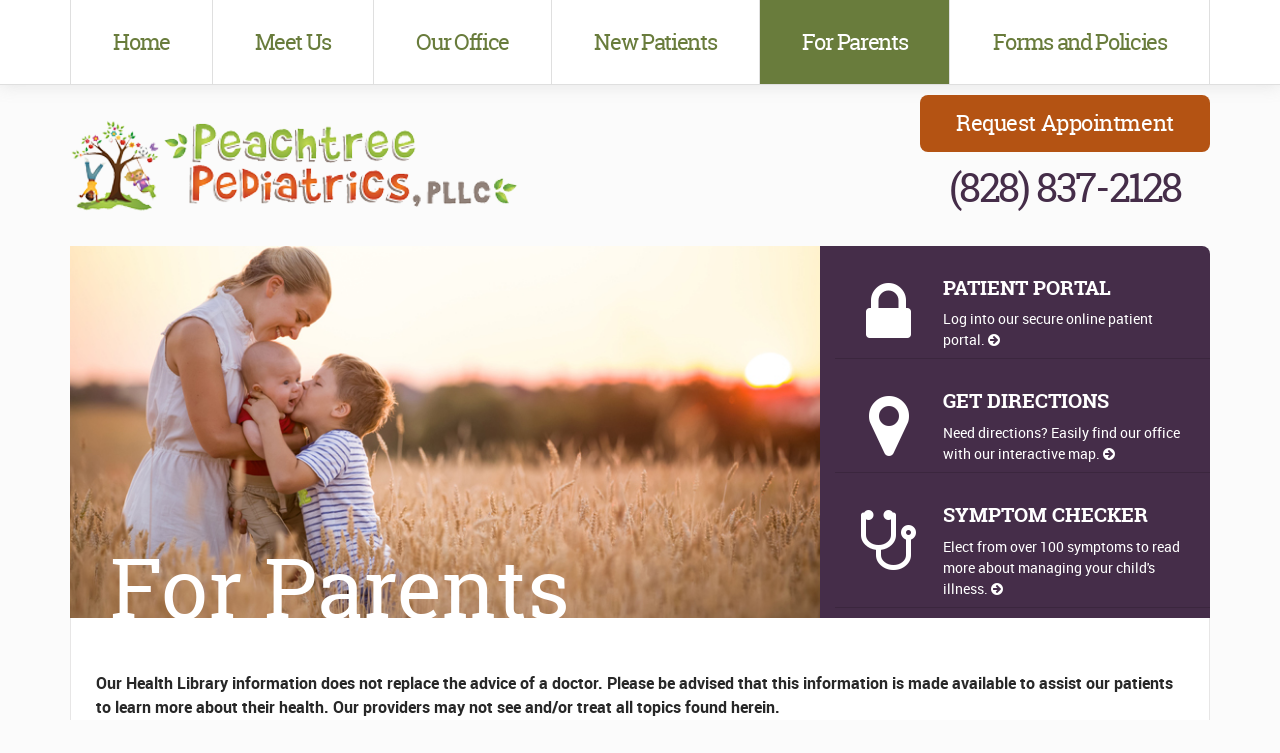

--- FILE ---
content_type: text/html; charset=UTF-8
request_url: https://peachtreepeds.com/for-parents/parenting-help/healthwise/?DOCHWID=sid41443
body_size: 12621
content:
<!DOCTYPE html><html lang="en-US" itemscope itemtype="http://schema.org/WebPage"><head><meta charset="UTF-8"><meta http-equiv="X-UA-Compatible" content="IE=edge"><meta name="viewport" content="width=device-width, initial-scale=1"><link rel="preload" href="https://peachtreepeds.com/wp-content/plugins/mypractis/modules/practis-wysiwyg-icons/third-party/font-awesome/fonts/fontawesome-webfont.woff2?v=4.7.0" as="font" type="font/woff2" crossorigin><meta name='robots' content='index, follow, max-image-preview:large, max-snippet:-1, max-video-preview:-1' /><title>Acetaminophen Peachtree Pediatrics</title><meta property="og:locale" content="en_US" /><meta property="article:modified_time" content="2022-07-12T14:56:54+00:00" /><link rel='preconnect' href='//i0.wp.com' /><link rel='preconnect' href='//c0.wp.com' /><link href='https://fonts.gstatic.com' crossorigin='anonymous' rel='preconnect' /><link rel="alternate" type="application/rss+xml" title="Peachtree Pediatrics &raquo; Feed" href="https://peachtreepeds.com/feed/" /><link rel="alternate" type="application/rss+xml" title="Peachtree Pediatrics &raquo; Comments Feed" href="https://peachtreepeds.com/comments/feed/" /><link rel="alternate" title="oEmbed (JSON)" type="application/json+oembed" href="https://peachtreepeds.com/wp-json/oembed/1.0/embed?url=https%3A%2F%2Fpeachtreepeds.com%2Ffor-parents%2Fparenting-help%2Fhealthwise%2F" /><link rel="alternate" title="oEmbed (XML)" type="text/xml+oembed" href="https://peachtreepeds.com/wp-json/oembed/1.0/embed?url=https%3A%2F%2Fpeachtreepeds.com%2Ffor-parents%2Fparenting-help%2Fhealthwise%2F&#038;format=xml" /><style id='wp-img-auto-sizes-contain-inline-css' type='text/css'>img:is([sizes=auto i],[sizes^="auto," i]){contain-intrinsic-size:3000px 1500px}
/*# sourceURL=wp-img-auto-sizes-contain-inline-css */</style><style id='classic-theme-styles-inline-css' type='text/css'>/*! This file is auto-generated */
.wp-block-button__link{color:#fff;background-color:#32373c;border-radius:9999px;box-shadow:none;text-decoration:none;padding:calc(.667em + 2px) calc(1.333em + 2px);font-size:1.125em}.wp-block-file__button{background:#32373c;color:#fff;text-decoration:none}
/*# sourceURL=/wp-includes/css/classic-themes.min.css */</style><link rel='stylesheet' id='healthwise-styles-css' href='https://peachtreepeds.com/wp-content/cache/autoptimize/css/autoptimize_single_84e4477d32dfc5b6bdddf732249a8bce.css' type='text/css' media='all' /><link rel='stylesheet' id='mypractis-popup-css' href='https://peachtreepeds.com/wp-content/cache/autoptimize/css/autoptimize_single_4272f4f016405eab091b0b7a96715832.css' type='text/css' media='all' /><link rel='stylesheet' id='practis-customer-reviews-css' href='https://peachtreepeds.com/wp-content/cache/autoptimize/css/autoptimize_single_0f7d225b0a02192f1eeb6ea4a028bdef.css' type='text/css' media='all' /><link rel='stylesheet' id='practis-popups-styles-css' href='https://peachtreepeds.com/wp-content/cache/autoptimize/css/autoptimize_single_af9c7a15ed7204fbb889e056764bc429.css' type='text/css' media='all' /><link rel='stylesheet' id='practis-responsive-grid-bootstrap-grid-css' href='https://peachtreepeds.com/wp-content/cache/autoptimize/css/autoptimize_single_54db845a8c1c9c5a52029d24e0141f76.css' type='text/css' media='all' /><link rel='stylesheet' id='practis-wysiwyg-icons-frontend-icon-style-css' href='https://peachtreepeds.com/wp-content/plugins/mypractis/modules/practis-wysiwyg-icons/css/frontend-icon-style.min.css' type='text/css' media='all' /><link rel='stylesheet' id='practis-wysiwyg-icons-frontend-animation-style-css' href='https://peachtreepeds.com/wp-content/plugins/mypractis/modules/practis-wysiwyg-icons/third-party/animate.min.css' type='text/css' media='all' /><link rel='stylesheet' id='practis-wysiwyg-icons-font-awesome-style-css' href='https://peachtreepeds.com/wp-content/plugins/mypractis/modules/practis-wysiwyg-icons/third-party/font-awesome/css/font-awesome-styles.min.css' type='text/css' media='all' /><link rel='stylesheet' id='raphael-style-css' href='https://peachtreepeds.com/wp-content/themes/raphael/css/main.min.css' type='text/css' media='all' /> <script type="text/javascript" src="https://peachtreepeds.com/wp-includes/js/jquery/jquery.min.js" id="jquery-core-js"></script> <script defer type="text/javascript" src="https://peachtreepeds.com/wp-includes/js/jquery/jquery-migrate.min.js" id="jquery-migrate-js"></script> <script defer type="text/javascript" src="https://peachtreepeds.com/wp-content/cache/autoptimize/js/autoptimize_single_a9b8772172f95ce2efaf68dfd58e4152.js" id="mypractis-public-js"></script> <script defer type="text/javascript" src="https://peachtreepeds.com/wp-content/cache/autoptimize/js/autoptimize_single_fb0c7bc7a6d9f663a06090c047a9fb61.js" id="mypractis-popup-js"></script> <script defer type="text/javascript" src="https://peachtreepeds.com/wp-content/cache/autoptimize/js/autoptimize_single_36a0c64573c39884cdd5b91f8dc1cdf0.js" id="practis-customer-reviews-js"></script> <link rel="https://api.w.org/" href="https://peachtreepeds.com/wp-json/" /><link rel="alternate" title="JSON" type="application/json" href="https://peachtreepeds.com/wp-json/wp/v2/pages/92" /><link rel="EditURI" type="application/rsd+xml" title="RSD" href="https://peachtreepeds.com/xmlrpc.php?rsd" /><meta name="generator" content="WordPress 6.9" /><link rel='shortlink' href='https://peachtreepeds.com/?p=92' /><link rel="canonical" href="https://peachtreepeds.com/for-parents/parenting-help/healthwise?DOCHWID=sid41443" /><script defer src="[data-uri]"></script><link rel="stylesheet" type="text/css" href="https://ixbapi.healthwise.net/resource/14.7/alpine.api/inc/style/main.css"/><!--[if lte IE 7]><link rel="stylesheet" type="text/css" href="https://ixbapi.healthwise.net/resource/14.7/alpine.api/inc/style/main_ie8.css"/><![endif]--><link rel="stylesheet" type="text/css" href="https://ixbapi.healthwise.net/resource/14.7/alpine.api/inc/style/print.css" media="print"/><link rel="stylesheet" type="text/css" href="https://peachtreepeds.com/wp-content/cache/autoptimize/css/autoptimize_single_a6b66f40cc54a214695e4ae14cdb74d0.css"/><!--[if lte IE 7]><link rel="stylesheet" type="text/css" href="https://peachtreepeds.com/wp-content/plugins/healthwise/inc/custom/custom_ie.css"/><![endif]--><link rel="stylesheet" type="text/css" href="https://peachtreepeds.com/wp-content/cache/autoptimize/css/autoptimize_single_dd7bd2c943f48657fa415a6e5ab1023a.css" media="print"/><script defer src="[data-uri]"></script><script defer id="HwInitialize" src="[data-uri]"></script><script defer src="[data-uri]"></script><script defer type="text/javascript" src="https://ixbapi.healthwise.net/resource/14.7/inc/control/healthwise.js"> </script><script defer type="text/javascript" src="https://peachtreepeds.com/wp-content/cache/autoptimize/js/autoptimize_single_6cf58d13dde1e971901ae51fae34685c.js"> </script> <style id='pcr-styles'>.pcr-rating-stars label svg .pcr-star-icon { fill: #6c757d; } .pcr-rating-stars label:hover svg .pcr-star-icon, .pcr-rating-stars label:hover ~ label svg .pcr-star-icon, .pcr-rating-stars input[type=radio]:checked ~ label svg .pcr-star-icon { fill: #ffc107; } .pcr-review-item-stars svg .pcr-star-1, .pcr-review-item-stars svg .pcr-star-2, .pcr-review-item-stars svg .pcr-star-3, .pcr-review-item-stars svg .pcr-star-4, .pcr-review-item-stars svg .pcr-star-5 { fill: #6c757d; } .pcr-review-item-stars.pcr-star-count-1 svg .pcr-star-1, .pcr-review-item-stars.pcr-star-count-2 svg .pcr-star-1, .pcr-review-item-stars.pcr-star-count-2 svg .pcr-star-2, .pcr-review-item-stars.pcr-star-count-3 svg .pcr-star-1, .pcr-review-item-stars.pcr-star-count-3 svg .pcr-star-2, .pcr-review-item-stars.pcr-star-count-3 svg .pcr-star-3, .pcr-review-item-stars.pcr-star-count-4 svg .pcr-star-1, .pcr-review-item-stars.pcr-star-count-4 svg .pcr-star-2, .pcr-review-item-stars.pcr-star-count-4 svg .pcr-star-3, .pcr-review-item-stars.pcr-star-count-4 svg .pcr-star-4, .pcr-review-item-stars.pcr-star-count-5 svg .pcr-star-1, .pcr-review-item-stars.pcr-star-count-5 svg .pcr-star-2, .pcr-review-item-stars.pcr-star-count-5 svg .pcr-star-3, .pcr-review-item-stars.pcr-star-count-5 svg .pcr-star-4, .pcr-review-item-stars.pcr-star-count-5 svg .pcr-star-5 { fill: #ffc107; } svg .pcr-average-star-1, svg .pcr-average-star-2, svg .pcr-average-star-3, svg .pcr-average-star-4, svg .pcr-average-star-5 { fill: #6c757d; } .pcr-average-stars.pcr-average-star-count-1 svg .pcr-average-star-1, .pcr-average-stars.pcr-average-star-count-2 svg .pcr-average-star-1, .pcr-average-stars.pcr-average-star-count-2 svg .pcr-average-star-2, .pcr-average-stars.pcr-average-star-count-3 svg .pcr-average-star-1, .pcr-average-stars.pcr-average-star-count-3 svg .pcr-average-star-2, .pcr-average-stars.pcr-average-star-count-3 svg .pcr-average-star-3, .pcr-average-stars.pcr-average-star-count-4 svg .pcr-average-star-1, .pcr-average-stars.pcr-average-star-count-4 svg .pcr-average-star-2, .pcr-average-stars.pcr-average-star-count-4 svg .pcr-average-star-3, .pcr-average-stars.pcr-average-star-count-4 svg .pcr-average-star-4, .pcr-average-stars.pcr-average-star-count-5 svg .pcr-average-star-1, .pcr-average-stars.pcr-average-star-count-5 svg .pcr-average-star-2, .pcr-average-stars.pcr-average-star-count-5 svg .pcr-average-star-3, .pcr-average-stars.pcr-average-star-count-5 svg .pcr-average-star-4, .pcr-average-stars.pcr-average-star-count-5 svg .pcr-average-star-5 { fill: #ffc107; }</style><style id='pcr-slider-styles'>.pcr-review-slider-wrapper { background: none; color: inherit; } .pcr-play-slider-control svg, .pcr-pause-slider-control svg, .pcr-previous-slide-control svg, .pcr-next-slide-control svg { fill: #777; } .pcr-play-slider-control:hover svg, .pcr-pause-slider-control:hover svg, .pcr-previous-slide-control:hover svg, .pcr-next-slide-control:hover svg { fill: #555; } .pcr-play-slider-control.pcr-selected-state svg, .pcr-pause-slider-control.pcr-selected-state svg { fill: #333; } .pcr-pager-item { background: #777; } .pcr-pager-item:hover { background: #555; } .pcr-pager-item.pcr-selected-pager { background: #333; } .pcr-review-slide-container.pcr-review-slide-align-left { text-align: left; } .pcr-review-slide-container.pcr-review-slide-align-center { text-align: center; } .pcr-review-slide-container.pcr-review-slide-align-right { text-align: right; } .pcr-review-slide { font-size: 16px; }</style><style>/* Star Rating Styles */
		:root{
			--pcr-star-rating-size: 2.5rem;
			--pcr-unchecked-image: url("data:image/svg+xml;charset=UTF-8,%3csvg xmlns='http://www.w3.org/2000/svg' width='50' height='50' viewBox='0 0 55 55'%3e%3cpath fill='%236c757d' stroke='%23666' stroke-width='2' d='m25,1 6,17h18l-14,11 5,17-15-10-15,10 5-17-14-11h18z'/%3e%3c/svg%3e");
			--pcr-checked-image: url("data:image/svg+xml;charset=UTF-8,%3csvg xmlns='http://www.w3.org/2000/svg' width='50' height='50' viewBox='0 0 55 55'%3e%3cpath fill='%23ffc107' stroke='%23666' stroke-width='2' d='m25,1 6,17h18l-14,11 5,17-15-10-15,10 5-17-14-11h18z'/%3e%3c/svg%3e");
			--pcr-hovered-image: url("data:image/svg+xml;charset=UTF-8,%3csvg xmlns='http://www.w3.org/2000/svg' width='50' height='50' viewBox='0 0 55 55'%3e%3cpath fill='%23ffc107' stroke='%23666' stroke-width='2' d='m25,1 6,17h18l-14,11 5,17-15-10-15,10 5-17-14-11h18z'/%3e%3c/svg%3e");
			--pcr-max-stars: 5;
		}</style><link rel="icon" href="https://i0.wp.com/peachtreepeds.com/wp-content/uploads/2017/08/cropped-favicon.png?fit=32%2C32&#038;ssl=1" sizes="32x32" /><link rel="icon" href="https://i0.wp.com/peachtreepeds.com/wp-content/uploads/2017/08/cropped-favicon.png?fit=192%2C192&#038;ssl=1" sizes="192x192" /><link rel="apple-touch-icon" href="https://i0.wp.com/peachtreepeds.com/wp-content/uploads/2017/08/cropped-favicon.png?fit=180%2C180&#038;ssl=1" /><meta name="msapplication-TileImage" content="https://i0.wp.com/peachtreepeds.com/wp-content/uploads/2017/08/cropped-favicon.png?fit=270%2C270&#038;ssl=1" /><style type="text/css" title="dynamic-css" class="options-output">body{background-color:#fbfbfb;}#content{background-color:#ffffff;}#content{border-color:#e7e6e6;}body, #content_sub ul li a{color:#282828;}a, a:hover, a:focus, #content_sub ul li a:before{color:#697c3c;}h1, h3, h5{color:#b45313;}h2, h4, h6, #content_sub .title{color:#697c3c;}hr{border-color:#e7e6e6;}.well{border-color:transparent;}.well{background-color:#eeeeee;}.well{color:#282828;}.well a, .well a:hover, .well a:focus{color:#b45313;}.well h1, .well h2, .well h3, .well h4, .well h5, .well h6{color:#b45313;}.well hr{border-color:#e7e6e6;}input[type="text"], input[type="password"], input[type="email"], input[type="search"], input[type="tel"], textarea, select{color:#777777;}input[type="text"], input[type="password"], input[type="email"], input[type="search"], input[type="tel"], textarea, select{background-color:#ffffff;}input[type="text"], input[type="password"], input[type="email"], input[type="search"], input[type="tel"], textarea, select{border-color:#cccccc;}input[type="text"]:focus, input[type="password"]:focus, input[type="email"]:focus, input[type="search"]:focus, input[type="tel"]:focus, textarea:focus{color:#444444;}input[type="text"]:focus, input[type="password"]:focus, input[type="email"]:focus, input[type="search"]:focus, input[type="tel"]:focus, textarea:focus{background-color:#ffffff;}input[type="text"]:focus, input[type="password"]:focus, input[type="email"]:focus, input[type="search"]:focus, input[type="tel"]:focus, textarea:focus{border-color:#aaaaaa;}a.button, input[type="submit"]{color:#FFFFFF;}#nav_main ul li a{color:#697c3c;}#nav_main_wrapper{background-color:#ffffff;}#nav_main_wrapper, #nav_main ul, #nav_main ul li a{border-color:#dfdfdf;}#nav_main > ul > li:hover > a,
													#nav_main > ul > li > a:hover,
													#nav_main > ul > li.current-page-ancestor > a,
													#nav_main > ul > li.current-page-parent > a,
													#nav_main > ul > li.current_page_item > a,
													#nav_main ul ul a{color:#FFFFFF;}#nav_main > ul > li:hover > a,
													#nav_main > ul > li > a:hover,
													#nav_main > ul > li.current-page-ancestor > a,
													#nav_main > ul > li.current-page-parent > a,
													#nav_main > ul > li.current_page_item > a,
													#nav_main ul ul{background-color:#697c3c;}#site_header .utility .tel{color:#452d49;}#slider, #slider a, #slider h1, #slider h2, #slider h3, #slider h4, #slider h5, #slider h6, #section_title, .bx-wrapper .bx-pager.bx-default-pager a, .bx-wrapper .bx-controls-auto a{color:#FFFFFF;}#slider hr{border-color:#FFFFFF;}.bx-wrapper, #slider, #section_title{background-color:#b45313;}a.callout.callout-icon{color:#FFFFFF;}#icon_callouts, a.callout.callout-icon{background-color:#452d49;}a.callout.callout-image{color:#FFFFFF;}a.callout.callout-image{background-color:#697c3c;}#site_footer .top{background-color:#697c3c;}#site_footer #nav_social .fa-stack-2x{color:#ffffff;}#site_footer #nav_social .fa-stack-1x{color:#697c3c;}#site_footer #nav_footer a{color:#ffffff;}#site_footer .top, #site_footer #nav_social a, #site_footer #nav_quick_access a{color:#aaa9a9;}#site_footer .bottom{background-color:#272e16;}#site_footer .bottom, #site_footer .bottom a{color:#aaa9a9;}</style><style>a.button, button, input[type="submit"], input[type="reset"], input[type="button"] {
background: #b45313;
background: linear-gradient(to bottom, #b45313 0%, #b45313 100%), #b45313;
}
a.button:hover, button:hover, input[type="submit"]:hover, input[type="reset"]:hover, input[type="button"]:hover {
background: #b45313;
}
a.button:active, button:active, input[type="submit"]:active, input[type="reset"]:active, input[type="button"]:active {
background: #b45313;
}
.site-title,.site-description{position:absolute;clip:rect(1px,1px,1px,1px)}</style> <script defer src="[data-uri]"></script> <link href="https://freshpaint-hipaa-maps.com/maplibre-gl@3.x/dist/maplibre-gl.css" rel="stylesheet" type="text/css"><style>/* Freshpaint map */
  .map-container {
    position: relative;
    margin-bottom: 20px;
  }

  .map-container p,
  .map-container a {
    font-size: 14px;
    margin: 0;
  }

  .map-card {
    position: absolute;
    top: 0;
    left: 0;
    margin: 10px;
    background: #FFF;
    padding: 10px;
  }

  .maplibregl-popup-close-button {
    padding: 2px;
    color: #000;
  }

  .maplibregl-popup-close-button:hover {
    color: #000;
  }</style><style id='global-styles-inline-css' type='text/css'>:root{--wp--preset--aspect-ratio--square: 1;--wp--preset--aspect-ratio--4-3: 4/3;--wp--preset--aspect-ratio--3-4: 3/4;--wp--preset--aspect-ratio--3-2: 3/2;--wp--preset--aspect-ratio--2-3: 2/3;--wp--preset--aspect-ratio--16-9: 16/9;--wp--preset--aspect-ratio--9-16: 9/16;--wp--preset--color--black: #000000;--wp--preset--color--cyan-bluish-gray: #abb8c3;--wp--preset--color--white: #ffffff;--wp--preset--color--pale-pink: #f78da7;--wp--preset--color--vivid-red: #cf2e2e;--wp--preset--color--luminous-vivid-orange: #ff6900;--wp--preset--color--luminous-vivid-amber: #fcb900;--wp--preset--color--light-green-cyan: #7bdcb5;--wp--preset--color--vivid-green-cyan: #00d084;--wp--preset--color--pale-cyan-blue: #8ed1fc;--wp--preset--color--vivid-cyan-blue: #0693e3;--wp--preset--color--vivid-purple: #9b51e0;--wp--preset--gradient--vivid-cyan-blue-to-vivid-purple: linear-gradient(135deg,rgb(6,147,227) 0%,rgb(155,81,224) 100%);--wp--preset--gradient--light-green-cyan-to-vivid-green-cyan: linear-gradient(135deg,rgb(122,220,180) 0%,rgb(0,208,130) 100%);--wp--preset--gradient--luminous-vivid-amber-to-luminous-vivid-orange: linear-gradient(135deg,rgb(252,185,0) 0%,rgb(255,105,0) 100%);--wp--preset--gradient--luminous-vivid-orange-to-vivid-red: linear-gradient(135deg,rgb(255,105,0) 0%,rgb(207,46,46) 100%);--wp--preset--gradient--very-light-gray-to-cyan-bluish-gray: linear-gradient(135deg,rgb(238,238,238) 0%,rgb(169,184,195) 100%);--wp--preset--gradient--cool-to-warm-spectrum: linear-gradient(135deg,rgb(74,234,220) 0%,rgb(151,120,209) 20%,rgb(207,42,186) 40%,rgb(238,44,130) 60%,rgb(251,105,98) 80%,rgb(254,248,76) 100%);--wp--preset--gradient--blush-light-purple: linear-gradient(135deg,rgb(255,206,236) 0%,rgb(152,150,240) 100%);--wp--preset--gradient--blush-bordeaux: linear-gradient(135deg,rgb(254,205,165) 0%,rgb(254,45,45) 50%,rgb(107,0,62) 100%);--wp--preset--gradient--luminous-dusk: linear-gradient(135deg,rgb(255,203,112) 0%,rgb(199,81,192) 50%,rgb(65,88,208) 100%);--wp--preset--gradient--pale-ocean: linear-gradient(135deg,rgb(255,245,203) 0%,rgb(182,227,212) 50%,rgb(51,167,181) 100%);--wp--preset--gradient--electric-grass: linear-gradient(135deg,rgb(202,248,128) 0%,rgb(113,206,126) 100%);--wp--preset--gradient--midnight: linear-gradient(135deg,rgb(2,3,129) 0%,rgb(40,116,252) 100%);--wp--preset--font-size--small: 13px;--wp--preset--font-size--medium: 20px;--wp--preset--font-size--large: 36px;--wp--preset--font-size--x-large: 42px;--wp--preset--spacing--20: 0.44rem;--wp--preset--spacing--30: 0.67rem;--wp--preset--spacing--40: 1rem;--wp--preset--spacing--50: 1.5rem;--wp--preset--spacing--60: 2.25rem;--wp--preset--spacing--70: 3.38rem;--wp--preset--spacing--80: 5.06rem;--wp--preset--shadow--natural: 6px 6px 9px rgba(0, 0, 0, 0.2);--wp--preset--shadow--deep: 12px 12px 50px rgba(0, 0, 0, 0.4);--wp--preset--shadow--sharp: 6px 6px 0px rgba(0, 0, 0, 0.2);--wp--preset--shadow--outlined: 6px 6px 0px -3px rgb(255, 255, 255), 6px 6px rgb(0, 0, 0);--wp--preset--shadow--crisp: 6px 6px 0px rgb(0, 0, 0);}:where(.is-layout-flex){gap: 0.5em;}:where(.is-layout-grid){gap: 0.5em;}body .is-layout-flex{display: flex;}.is-layout-flex{flex-wrap: wrap;align-items: center;}.is-layout-flex > :is(*, div){margin: 0;}body .is-layout-grid{display: grid;}.is-layout-grid > :is(*, div){margin: 0;}:where(.wp-block-columns.is-layout-flex){gap: 2em;}:where(.wp-block-columns.is-layout-grid){gap: 2em;}:where(.wp-block-post-template.is-layout-flex){gap: 1.25em;}:where(.wp-block-post-template.is-layout-grid){gap: 1.25em;}.has-black-color{color: var(--wp--preset--color--black) !important;}.has-cyan-bluish-gray-color{color: var(--wp--preset--color--cyan-bluish-gray) !important;}.has-white-color{color: var(--wp--preset--color--white) !important;}.has-pale-pink-color{color: var(--wp--preset--color--pale-pink) !important;}.has-vivid-red-color{color: var(--wp--preset--color--vivid-red) !important;}.has-luminous-vivid-orange-color{color: var(--wp--preset--color--luminous-vivid-orange) !important;}.has-luminous-vivid-amber-color{color: var(--wp--preset--color--luminous-vivid-amber) !important;}.has-light-green-cyan-color{color: var(--wp--preset--color--light-green-cyan) !important;}.has-vivid-green-cyan-color{color: var(--wp--preset--color--vivid-green-cyan) !important;}.has-pale-cyan-blue-color{color: var(--wp--preset--color--pale-cyan-blue) !important;}.has-vivid-cyan-blue-color{color: var(--wp--preset--color--vivid-cyan-blue) !important;}.has-vivid-purple-color{color: var(--wp--preset--color--vivid-purple) !important;}.has-black-background-color{background-color: var(--wp--preset--color--black) !important;}.has-cyan-bluish-gray-background-color{background-color: var(--wp--preset--color--cyan-bluish-gray) !important;}.has-white-background-color{background-color: var(--wp--preset--color--white) !important;}.has-pale-pink-background-color{background-color: var(--wp--preset--color--pale-pink) !important;}.has-vivid-red-background-color{background-color: var(--wp--preset--color--vivid-red) !important;}.has-luminous-vivid-orange-background-color{background-color: var(--wp--preset--color--luminous-vivid-orange) !important;}.has-luminous-vivid-amber-background-color{background-color: var(--wp--preset--color--luminous-vivid-amber) !important;}.has-light-green-cyan-background-color{background-color: var(--wp--preset--color--light-green-cyan) !important;}.has-vivid-green-cyan-background-color{background-color: var(--wp--preset--color--vivid-green-cyan) !important;}.has-pale-cyan-blue-background-color{background-color: var(--wp--preset--color--pale-cyan-blue) !important;}.has-vivid-cyan-blue-background-color{background-color: var(--wp--preset--color--vivid-cyan-blue) !important;}.has-vivid-purple-background-color{background-color: var(--wp--preset--color--vivid-purple) !important;}.has-black-border-color{border-color: var(--wp--preset--color--black) !important;}.has-cyan-bluish-gray-border-color{border-color: var(--wp--preset--color--cyan-bluish-gray) !important;}.has-white-border-color{border-color: var(--wp--preset--color--white) !important;}.has-pale-pink-border-color{border-color: var(--wp--preset--color--pale-pink) !important;}.has-vivid-red-border-color{border-color: var(--wp--preset--color--vivid-red) !important;}.has-luminous-vivid-orange-border-color{border-color: var(--wp--preset--color--luminous-vivid-orange) !important;}.has-luminous-vivid-amber-border-color{border-color: var(--wp--preset--color--luminous-vivid-amber) !important;}.has-light-green-cyan-border-color{border-color: var(--wp--preset--color--light-green-cyan) !important;}.has-vivid-green-cyan-border-color{border-color: var(--wp--preset--color--vivid-green-cyan) !important;}.has-pale-cyan-blue-border-color{border-color: var(--wp--preset--color--pale-cyan-blue) !important;}.has-vivid-cyan-blue-border-color{border-color: var(--wp--preset--color--vivid-cyan-blue) !important;}.has-vivid-purple-border-color{border-color: var(--wp--preset--color--vivid-purple) !important;}.has-vivid-cyan-blue-to-vivid-purple-gradient-background{background: var(--wp--preset--gradient--vivid-cyan-blue-to-vivid-purple) !important;}.has-light-green-cyan-to-vivid-green-cyan-gradient-background{background: var(--wp--preset--gradient--light-green-cyan-to-vivid-green-cyan) !important;}.has-luminous-vivid-amber-to-luminous-vivid-orange-gradient-background{background: var(--wp--preset--gradient--luminous-vivid-amber-to-luminous-vivid-orange) !important;}.has-luminous-vivid-orange-to-vivid-red-gradient-background{background: var(--wp--preset--gradient--luminous-vivid-orange-to-vivid-red) !important;}.has-very-light-gray-to-cyan-bluish-gray-gradient-background{background: var(--wp--preset--gradient--very-light-gray-to-cyan-bluish-gray) !important;}.has-cool-to-warm-spectrum-gradient-background{background: var(--wp--preset--gradient--cool-to-warm-spectrum) !important;}.has-blush-light-purple-gradient-background{background: var(--wp--preset--gradient--blush-light-purple) !important;}.has-blush-bordeaux-gradient-background{background: var(--wp--preset--gradient--blush-bordeaux) !important;}.has-luminous-dusk-gradient-background{background: var(--wp--preset--gradient--luminous-dusk) !important;}.has-pale-ocean-gradient-background{background: var(--wp--preset--gradient--pale-ocean) !important;}.has-electric-grass-gradient-background{background: var(--wp--preset--gradient--electric-grass) !important;}.has-midnight-gradient-background{background: var(--wp--preset--gradient--midnight) !important;}.has-small-font-size{font-size: var(--wp--preset--font-size--small) !important;}.has-medium-font-size{font-size: var(--wp--preset--font-size--medium) !important;}.has-large-font-size{font-size: var(--wp--preset--font-size--large) !important;}.has-x-large-font-size{font-size: var(--wp--preset--font-size--x-large) !important;}
/*# sourceURL=global-styles-inline-css */</style></head><body id="interior" class="wp-singular page-template page-template-page-no-sidebar page-template-page-no-sidebar-php page page-id-92 page-child parent-pageid-34 wp-theme-raphael"> <a href="#content" class="skip-link">Skip to content</a><header id="site_header"><div id="nav_main_wrapper"><div class="container"><nav id="nav_main"><ul id="menu-main-navigation"><li id="menu-item-49" class="menu-item menu-item-type-post_type menu-item-object-page menu-item-home menu-item-49"><a href="https://peachtreepeds.com/">Home</a></li><li id="menu-item-55" class="menu-item menu-item-type-post_type menu-item-object-page menu-item-55"><a href="https://peachtreepeds.com/meet-us/">Meet Us</a></li><li id="menu-item-57" class="menu-item menu-item-type-post_type menu-item-object-page menu-item-57"><a href="https://peachtreepeds.com/our-office/">Our Office</a></li><li id="menu-item-56" class="menu-item menu-item-type-post_type menu-item-object-page menu-item-56"><a href="https://peachtreepeds.com/new-patients/">New Patients</a></li><li id="menu-item-50" class="menu-item menu-item-type-post_type menu-item-object-page current-page-ancestor menu-item-has-children menu-item-50"><a href="https://peachtreepeds.com/for-parents/">For Parents</a><ul class="sub-menu"><li id="menu-item-52" class="menu-item menu-item-type-post_type menu-item-object-page menu-item-52"><a href="https://peachtreepeds.com/for-parents/immunization-schedule/">Immunization Schedule</a></li><li id="menu-item-51" class="menu-item menu-item-type-post_type menu-item-object-page menu-item-51"><a href="https://peachtreepeds.com/for-parents/dosage-charts/">Dosage Charts</a></li><li id="menu-item-53" class="menu-item menu-item-type-post_type menu-item-object-page current-page-ancestor menu-item-53"><a href="https://peachtreepeds.com/for-parents/parenting-help/">Parenting Help</a></li></ul></li><li id="menu-item-54" class="menu-item menu-item-type-post_type menu-item-object-page menu-item-54"><a href="https://peachtreepeds.com/forms-and-policies/">Forms and Policies</a></li></ul></nav></div></div><div class="container"><div class="row"><div class="col-sm-6"><div id="logo" itemscope itemtype="http://schema.org/Organization"> <a href="https://peachtreepeds.com/" itemprop="url" rel="home" class="site-logo-link"> <img width="450" height="141" src="https://i0.wp.com/peachtreepeds.com/wp-content/uploads/2017/08/logo.png?resize=450%2C141&amp;ssl=1" class="site-logo" alt="Peachtree Pediatrics" itemprop="logo" decoding="async" fetchpriority="high" srcset="https://peachtreepeds.com/wp-content/uploads/2017/08/logo.png 450w, https://peachtreepeds.com/wp-content/uploads/2017/08/logo-300x94.png 300w" sizes="(max-width: 450px) 100vw, 450px" /> </a><p class="site-title">Peachtree Pediatrics</p></div></div><div class="col-sm-6"><div class="utility"><div><a href="/appointment-request/" class="button">Request Appointment</a></div><div class="tel">(828) 837-2128</div></div></div></div></div></header><div id="site_banner" class="hidden-xs"><div class="container"><div class="row"><div class="col-sm-8"><div id="section_title" class="match-height"><div class="media"> <img width="775" height="420" src="https://i0.wp.com/peachtreepeds.com/wp-content/uploads/2017/08/interior-banner.jpg?resize=775%2C420&amp;ssl=1" class="attachment-banner size-banner" alt="Mother and two kids outside" decoding="async" srcset="https://peachtreepeds.com/wp-content/uploads/2017/08/interior-banner.jpg 775w, https://peachtreepeds.com/wp-content/uploads/2017/08/interior-banner-300x163.jpg 300w, https://peachtreepeds.com/wp-content/uploads/2017/08/interior-banner-768x416.jpg 768w, https://peachtreepeds.com/wp-content/uploads/2017/08/interior-banner-550x298.jpg 550w" sizes="(max-width: 775px) 100vw, 775px" /></div><div class="text">For Parents</div></div></div><div class="col-sm-4"><div id="icon_callouts" class="match-height"> <a href="/patient-portal/" class="callout callout-icon" ><div class="icon"><i class="fa fa-lock"></i></div><div class="text"><div class="title">Patient Portal</div><div class="description hidden-sm">Log into our secure online patient portal. <i class="fa fa-arrow-circle-right"></i></div></div> </a> <a href="/our-office/" class="callout callout-icon" ><div class="icon"><i class="fa fa-map-marker"></i></div><div class="text"><div class="title">Get Directions</div><div class="description hidden-sm">Need directions? Easily find our office with our interactive map. <i class="fa fa-arrow-circle-right"></i></div></div> </a> <a href="/for-parents/parenting-help/healthwise/?DOCHWID=hwsxchk" class="callout callout-icon" ><div class="icon"><i class="fa fa-stethoscope"></i></div><div class="text"><div class="title">Symptom Checker</div><div class="description hidden-sm">Elect from over 100 symptoms to read more about managing your child's illness. <i class="fa fa-arrow-circle-right"></i></div></div> </a></div></div></div></div></div><div class="container"><div id="content" class="site-content" tabindex="-1"><div class="row"><div class="col-sm-12"><div id="content_main"><article id="post-92" class="post-92 page type-page status-publish"><div class="entry-content"><p><strong>Our Health Library information does not replace the advice of a doctor. Please be advised that this information is made available to assist our patients to learn more about their health. Our providers may not see and/or treat all topics found herein.</strong></p><form class="hw-form-inline hw-clearfix" name="search" action="" method="get"> <label class="hw-sr-only" for="hw_search_input">Search Health Library</label> <input class="hw-form-control" type="text" id="hw_search_input" name="SEARCH" placeholder="Search" /> <button type="submit" class="hw-btn">Search Health Library</button></form><div xmlns:hw="http://www.healthwise.org/2009/DocumentInfo" class="HwContainer" id="HwContainer"><div id="HwMain"><div class="HwColumn" id="HwColumnSidebar2"><div id="HwNavigationWrapper" class="HwElement"><div id="HwNavigation" class="HwNavigation " role="navigation"><h3 id="HwNavStackHeader" class="HwNavStackHeader">Topic Contents</h3><ul aria-labelledby="HwNavStackHeader"><li id="nav-sid41443-RelInfo"> <a class="HwLinkNavstack" data-hwid="sid41443" href="https://peachtreepeds.com/for-parents/parenting-help/healthwise?DOCHWID=sid41443#sid41443-RelInfo">Related Information</a></li><li id="nav-sid41443-Credits"> <a class="HwLinkNavstack" data-hwid="sid41443" href="https://peachtreepeds.com/for-parents/parenting-help/healthwise?DOCHWID=sid41443#sid41443-Credits">Credits</a></li></ul></div></div><p/></div><div class="HwColumn" id="HwColumnContent"><div role="article" id="HwContentWrapper" class="HwTypeFocus HwContentWrapper HwElement"><div class="HwContentTitle"><h1 id="HwContentTitle">Acetaminophen</h1></div><div class="HwContent"><div class="HwNavigationSection HwSectionFloat" id="sec-acq7537"><p fingerprint="d0945e9b" fingerprint-exact="ed36fd0a">Make sure you know about each of the medicines you take. This includes why you take it, how to take it, what you can expect while you're taking it, and any warnings about the medicine.</p><p fingerprint="59cd5786" fingerprint-exact="3edc2456">The information provided here is general. So be sure to read the information that came with your medicine. If you have any questions or concerns, talk to your pharmacist or doctor.</p><h2 fingerprint="fb7e93e8" fingerprint-exact="e6fb103a">Why is acetaminophen used?</h2><p fingerprint="a1e0621d" fingerprint-exact="59521b1b">Acetaminophen (such as Tylenol) reduces fever and relieves pain. It doesn't reduce inflammation like <a class="HwLinkDefinition" rel="Definition" data-hwid="stn166055" href="https://peachtreepeds.com/for-parents/parenting-help/healthwise?DOCHWID=stn166055#stn166055-sec"><span class="HwLinkText">nonsteroidal anti-inflammatory drugs</span></a> (such as aspirin and ibuprofen) do.</p><h2 fingerprint="cf2b67dd" fingerprint-exact="0572f835">What about side effects?</h2><p fingerprint="3cc6c4f8" fingerprint-exact="b118180b">Side effects of acetaminophen (such as Tylenol) are rare if it is taken in the correct doses. Nausea and rash are the most common side effects. High doses of acetaminophen can cause liver and kidney damage.</p><h2 fingerprint="1a3a2422" fingerprint-exact="d4b23dfe">General information about side effects</h2><p fingerprint="5d3e8432" fingerprint-exact="d9c84c37">All medicines can cause side effects. Many people don't have side effects. And minor side effects sometimes go away after a while.</p><p fingerprint="cf7b009b" fingerprint-exact="c068d23a">But sometimes side effects can be a problem or can be serious.</p><p fingerprint="83afc2e8" fingerprint-exact="b31e5033">If you're having problems with side effects, talk to your doctor. Your doctor may be able to lower your dose or change to a different medicine.</p><p fingerprint="3062a974" fingerprint-exact="76ffca32"> <b>Always be sure you get specific information on the medicine you're taking. For a full list of side effects, check the information that came with the medicine you're using. If you have questions, talk to your pharmacist or doctor.</b></p><h2 fingerprint="1ea094c9" fingerprint-exact="50960d17">What are some cautions about acetaminophen?</h2><p fingerprint="be60ff59" fingerprint-exact="fd464cff">Do not take acetaminophen (such as Tylenol) if you have liver disease. And don't take it if you drink alcohol heavily. This means 3 or more drinks a day for men or 2 or more drinks a day for women.</p><h2 fingerprint="2969e2ad" fingerprint-exact="efbaeddb">General cautions for all medicines</h2><ul fingerprint="39a191e4" fingerprint-exact="b48c1c60"><li><b>Allergic reactions. </b>All medicines can cause a reaction. This can sometimes be an emergency. Before you take any new medicine, tell the doctor or pharmacist about any past allergic reactions you've had.</li><li><b>Drug interactions. </b>Sometimes one medicine may keep another medicine from working well. Or you may get a side effect you didn't expect. Medicines may also interact with certain foods or drinks, like grapefruit juice and alcohol. Some interactions can be dangerous.</li></ul><ul fingerprint="d35b5af3" fingerprint-exact="97a90f0c"><li><b>Harm during pregnancy or breastfeeding. </b>If you are pregnant, trying to get pregnant, or breastfeeding, ask your doctor or pharmacist if all the medicines you take are safe.</li></ul><ul fingerprint="6477f2a4" fingerprint-exact="15cf75bf"><li><b>Other health problems. </b>Before taking a medicine, be sure your doctor or pharmacist knows about all your health problems. The medicine for one health problem may affect another health problem.</li></ul><p fingerprint="6a587cfc" fingerprint-exact="42952eb7">Always tell your doctor or pharmacist about all the medicines you take. This includes prescription and over-the-counter medicines, vitamins, herbs, and supplements. That information will help prevent serious problems.</p><p fingerprint="bdbe071f" fingerprint-exact="d2590a99"> <b>Always be sure you get specific information on the medicine you're taking. For a full list of warnings, check the information that came with the medicine you're using. If you have questions, talk to your pharmacist or doctor.</b></p><h2 fingerprint="fb0df98c" fingerprint-exact="e31034a4">What do you need to know before giving acetaminophen to children?</h2><p fingerprint="da2eaca5" fingerprint-exact="c6423636">Here are some things to know about giving acetaminophen to children safely:</p><ul fingerprint="d3efc3be" fingerprint-exact="4f8a8849"><li>Be careful when giving your child over-the-counter cold or flu medicines and acetaminophen at the same time. These medicines often contain acetaminophen already. Too much acetaminophen can be harmful.</li><li>Talk to your doctor or a pharmacist before you give medicine to reduce a fever in a baby 3 months of age or younger. You need to make sure that a young baby's fever isn't a sign of a serious illness.</li><li>Ibuprofen is another medicine that is used to reduce fever and relieve pain. Acetaminophen and ibuprofen work in different ways and have different dosing recommendations. The goal of using either medicine should be to make your child comfortable rather than to make the fever go away. You will know the medicine is working if your child is acting like themself again or feeling better.</li><li>Some people try switching back and forth between doses of acetaminophen and ibuprofen. Talk to your child's doctor or a pharmacist before trying it. When you switch between two medicines, there's a chance that your child will get too much medicine.</li><li>Do not use acetaminophen if your child is allergic to it.</li><li>Be safe with medicines. Read and follow all instructions on the label.</li></ul></div><div class="HwNavigationSection HwSectionRelatedInformation" id="sec-sid41443-RelInfo"><h2 class="HwSectionTitle" fingerprint="d5f858e0" fingerprint-exact="c0ffe04b">Related Information</h2><ul fingerprint="5da50592" fingerprint-exact="57af4be5"><li class="HwOptionalAny"> <a data-hwid="bacpn" href="https://peachtreepeds.com/for-parents/parenting-help/healthwise?DOCHWID=bacpn#hw71085">Back Problems and Injuries</a></li><li class="HwOptionalAny"> <a data-hwid="cpain" href="https://peachtreepeds.com/for-parents/parenting-help/healthwise?DOCHWID=cpain#acm7127">Chronic Pain</a></li><li class="HwOptionalAny"> <a data-hwid="hw56429" href="https://peachtreepeds.com/for-parents/parenting-help/healthwise?DOCHWID=hw56429#acn1169">Low Back Pain</a></li></ul></div><div class="HwNavigationSection HwCreditsSection HwCreditsWithoutNavstack HwSectionCredits" id="sec-sid41443-Credits"><h2 class="HwSectionTitle">Credits</h2><div class="HwContentInformation"><div class="HwLastUpdated"><p><span class="HwInfoLabel">Current as of: </span> October 25, 2024</p></div><div class="HwCredits"><p><span class="HwInfoLabel">Author: </span><a class="HwLinkExternal" href="https://www.healthwise.org/specialpages/legal/abouthw/en" title="Opens in a new window"><span class="HwLinkText">Ignite Healthwise, LLC Staff</span></a><br/><span><b><a class="HwLinkExternal" href="https://www.healthwise.org/specialpages/legal/abouthw/en" title="Opens in a new window"><span class="HwLinkText">Clinical Review Board</span></a></b></span><br/>All Ignite Healthwise, LLC education is reviewed by a team that includes physicians, nurses, advanced practitioners, registered dieticians, and other healthcare professionals.</p></div></div></div></div><div class="HwContentNavigation"><div style="display:block" id="secNav-acq7537" class="HwSectionNavItem"><div class="HwContentNavigationNone"></div><div class="HwContentNavigationTop"> <a href="#top">Top of the page</a></div><div class="HwContentNavigationNext"><p>Next Section:</p> <a class="HwLinkNavstack" id="nextLink-sid41443-RelInfo" data-hwid="sid41443" href="https://peachtreepeds.com/for-parents/parenting-help/healthwise?DOCHWID=sid41443#sid41443-RelInfo">Related Information</a> <span class="HwNavLinkArrow" aria-hidden="true"> »</span></div><div class="HwClear"></div></div><div style="display:none" id="secNav-sid41443-RelInfo" class="HwSectionNavItem"><div class="HwContentNavigationPrev"><p>Previous Section:</p> <span class="HwNavLinkArrow" aria-hidden="true">« </span> <a class="HwLinkNavstack" id="prevLink-acq7537" data-hwid="sid41443" href="https://peachtreepeds.com/for-parents/parenting-help/healthwise?DOCHWID=sid41443#acq7537"/></div><div class="HwContentNavigationTop"> <a href="#top">Top of the page</a></div><div class="HwContentNavigationNext"><p>Next Section:</p> <a class="HwLinkNavstack" id="nextLink-sid41443-Credits" data-hwid="sid41443" href="https://peachtreepeds.com/for-parents/parenting-help/healthwise?DOCHWID=sid41443#sid41443-Credits">Credits</a> <span class="HwNavLinkArrow" aria-hidden="true"> »</span></div><div class="HwClear"></div></div><div style="display:none" id="secNav-sid41443-Credits" class="HwSectionNavItem"><div class="HwContentNavigationPrev"><p>Previous Section:</p> <span class="HwNavLinkArrow" aria-hidden="true">« </span> <a class="HwLinkNavstack" id="prevLink-sid41443-RelInfo" data-hwid="sid41443" href="https://peachtreepeds.com/for-parents/parenting-help/healthwise?DOCHWID=sid41443#sid41443-RelInfo">Related Information</a></div><div class="HwContentNavigationTop"> <a href="#top">Top of the page</a></div><div class="HwContentNavigationNone"></div><div class="HwClear"></div></div></div><div class="HwContentInformation"><div class="HwLastUpdated"><p><span class="HwInfoLabel">Current as of: </span>October 25, 2024</p></div><div class="HwCredits"><p> <span class="HwInfoLabel">Author: </span> <a class="HwLinkDisclaimer" href="https://www.healthwise.org/specialpages/legal/abouthw/en">Ignite Healthwise, LLC Staff</a></p><p><a class="HwLinkDisclaimer" href="https://www.healthwise.org/specialpages/legal/abouthw/en"><span><b>Clinical Review Board</b></span></a><br/>All Ignite Healthwise, LLC education is reviewed by a team that includes physicians, nurses, advanced practitioners, registered dieticians, and other healthcare professionals.</p></div></div></div></div><div class="HwClear"></div></div><div id="HwFooter"><div class="HwLegal HwElement" role="contentinfo"><div class="HwLogo"> <a class="HwLinkExternal" href="https://www.healthwise.org/specialpages/legal/abouthw/en"> <img decoding="async" class="HwNoHcMode" alt="Click here to learn about Ignite Healthwise, LLC" src="https://ixbapi.healthwise.net/resource/14.7/media/interface/hwlogo.png"/> <img decoding="async" class="HwHcMode" alt="Click here to learn about Ignite Healthwise, LLC" src="https://ixbapi.healthwise.net/resource/14.7/media/interface/hwlogo_hc.png"/> </a></div><div class="HwDisclaimer"><p>This information does not replace the advice of a doctor. Ignite Healthwise, LLC disclaims any warranty or liability for your use of this information. Your use of this information means that you agree to the <a href="https://www.healthwise.org/specialpages/legal/terms.aspx">Terms of Use</a> and <a href="https://www.healthwise.org/specialpages/legal/privacy.aspx">Privacy Policy</a>. Learn <a class="HwLinkExternal" href="https://www.healthwise.org/specialpages/legal/abouthw/en">how we develop our content</a>.</p></div><div class="HwCopyright"><p class="HwCopyrightLink">To learn more about Ignite Healthwise, LLC, visit <a href="https://www.webmdignite.com/">webmdignite.com</a>.</p><p>© 2024-2025  Ignite Healthwise, LLC.</p></div></div></div></div></div></article></div></div></div></div></div><div class="container"><div class="row"><div class="col-sm-6"> <a href="/for-parents/dosage-charts/" class="callout callout-image" ><div class="image"> <img width="294" height="210" src="https://i0.wp.com/peachtreepeds.com/wp-content/uploads/2017/08/callout-2.jpg?resize=294%2C210&amp;ssl=1" class="attachment-callout size-callout" alt="Young children friend group" decoding="async" loading="lazy" /></div><div class="text"><div class="title">View Dosage Charts</div><div class="description">View helpful information when dosing Acetaminophen and Ibuprofen.</div> <i class="fa fa-arrow-circle-right"></i></div> </a></div><div class="col-sm-6"> <a href="/for-parents/parenting-help/" class="callout callout-image" ><div class="image"> <img width="294" height="210" src="https://i0.wp.com/peachtreepeds.com/wp-content/uploads/2017/08/callout-1.jpg?resize=294%2C210&amp;ssl=1" class="attachment-callout size-callout" alt="Young boy playing soccer" decoding="async" loading="lazy" /></div><div class="text"><div class="title">Get Parenting Help</div><div class="description">View our Children's Health Library for useful information</div> <i class="fa fa-arrow-circle-right"></i></div> </a></div></div></div><footer id="site_footer"><div class="top"><div class="container"><div class="row"><div class="col-sm-12"><nav id="nav_social"><ul><li> <a href="https://www.facebook.com/PeachtreePediatrics/" target="_blank"> <span class="fa-stack fa-2x"> <i class="fa fa-circle fa-stack-2x"></i> <i class="fa fa-facebook fa-stack-1x"></i> </span> <span class="sr-only">Facebook</span> </a></li><li> <a href="https://peachtreepeds.com/feed/" target="_blank"> <span class="fa-stack fa-2x"> <i class="fa fa-circle fa-stack-2x"></i> <i class="fa fa-rss fa-stack-1x"></i> </span> <span class="sr-only">RSS</span> </a></li></ul></nav></div></div><div class="row hidden-xs"><div class="col-sm-12"><nav id="nav_footer"><ul id="menu-footer"><li id="menu-item-58" class="menu-item menu-item-type-post_type menu-item-object-page menu-item-home menu-item-58"><a href="https://peachtreepeds.com/">Home</a></li><li id="menu-item-62" class="menu-item menu-item-type-post_type menu-item-object-page menu-item-62"><a href="https://peachtreepeds.com/meet-us/">Meet Us</a></li><li id="menu-item-64" class="menu-item menu-item-type-post_type menu-item-object-page menu-item-64"><a href="https://peachtreepeds.com/our-office/">Our Office</a></li><li id="menu-item-63" class="menu-item menu-item-type-post_type menu-item-object-page menu-item-63"><a href="https://peachtreepeds.com/new-patients/">New Patients</a></li><li id="menu-item-60" class="menu-item menu-item-type-post_type menu-item-object-page current-page-ancestor menu-item-60"><a href="https://peachtreepeds.com/for-parents/">For Parents</a></li><li id="menu-item-61" class="menu-item menu-item-type-post_type menu-item-object-page menu-item-61"><a href="https://peachtreepeds.com/forms-and-policies/">Forms and Policies</a></li><li id="menu-item-146" class="menu-item menu-item-type-post_type menu-item-object-page menu-item-146"><a href="https://peachtreepeds.com/appointment-request/">Appointment Request</a></li></ul></nav></div></div><div class="row hidden-xs"><div class="col-sm-12"><nav id="nav_quick_access"></nav></div></div></div></div><div class="bottom"><div class="container"><p> Copyright 2026 Peachtree Pediatrics. <a href="https://practis.com/medical-website-design/" target="_blank">Medical Website Design</a> by <a href="https://practis.com" target="_blank">Practis</a> : <a rel="privacy-policy" href="https://peachtreepeds.com/privacy-policy/">Privacy Policy</a> : <a href="https://peachtreepeds.com/notice-non-discrimination/">Notice of Non Discrimination</a></p></div></div></footer>  <script type="speculationrules">{"prefetch":[{"source":"document","where":{"and":[{"href_matches":"/*"},{"not":{"href_matches":["/wp-*.php","/wp-admin/*","/wp-content/uploads/*","/wp-content/*","/wp-content/plugins/*","/wp-content/themes/raphael/*","/*\\?(.+)"]}},{"not":{"selector_matches":"a[rel~=\"nofollow\"]"}},{"not":{"selector_matches":".no-prefetch, .no-prefetch a"}}]},"eagerness":"conservative"}]}</script> <script defer src="[data-uri]"></script><script defer type="text/javascript" src="https://peachtreepeds.com/wp-content/cache/autoptimize/js/autoptimize_single_4bad469c4113485f1a84ece2da345aa8.js" id="practis-popups-popupoverlay-js"></script> <script defer type="text/javascript" src="https://peachtreepeds.com/wp-content/cache/autoptimize/js/autoptimize_single_3e41bfa32dc3e7aa84064d9e9d0969b3.js" id="practis-popups-script-js"></script> <script defer type="text/javascript" src="https://peachtreepeds.com/wp-content/plugins/mypractis/modules/practis-wysiwyg-icons/js/animation-listeners.min.js" id="practis-wysiwyg-icons-frontend-listeners-script-js"></script> <script defer type="text/javascript" src="https://peachtreepeds.com/wp-content/themes/raphael/js/plugins.min.js" id="raphael-plugins-js"></script> <script defer type="text/javascript" src="https://peachtreepeds.com/wp-content/themes/raphael/js/main.min.js" id="raphael-main-js"></script> <script defer src="https://freshpaint-hipaa-maps.com/maplibre-gl@3.x/dist/maplibre-gl.js" type="text/javascript"></script> <script defer src="[data-uri]"></script>  <noscript><iframe src="https://www.googletagmanager.com/ns.html?id=GTM-W9DTL9KN"
height="0" width="0" style="display:none;visibility:hidden"></iframe></noscript></body></html>

--- FILE ---
content_type: application/javascript
request_url: https://peachtreepeds.com/wp-content/themes/raphael/js/main.min.js
body_size: 957
content:
(function(e,t,a){e(function(){"use strict";e("a[href]:not(:has(img))").each(function(){var t=this.href.match(/[.](zip|pdf|doc|docx|ppt|pptx|xls|xlsx)$/);t&&e(this).addClass("file "+t[1]).attr("target","_blank").attr("rel","noopener")}),e("a").filter(function(){return this.hostname&&this.hostname!==location.hostname}).attr("target","_blank").attr("rel","noopener"),e("table.data, table.responsive, table.table-responsive").wrap('<div class="overflow-container"></div>'),e("#nav_main").doubleTapToGo(),e("#nav_main").find("ul:first").ReSmenu({menuClass:"responsive_menu",selectId:"resmenu",textBefore:"Main Navigation",selectOption:"Main Navigation",activeClass:"current-menu-item"}),e("#content_sub").find("ul:first").ReSmenu({menuClass:"responsive_menu",selectId:"resmenu",textBefore:"Section Navigation",activeClass:"current_page_item"}),mediaCheck({media:"(min-width: 768px)",entry:function(){e("#home").find("a.callout").matchHeight(),e("#site_banner").find(".match-height").matchHeight(!1)},exit:function(){e("#home").find("a.callout").matchHeight("remove"),e("#site_banner").find(".match-height").matchHeight("remove")}}),e("#section_title").find(".text").fitText(.7,{minFontSize:"40px",maxFontSize:"84px"}),e("#content_main").find("h1").fitText(1.2,{minFontSize:"38px",maxFontSize:"46px"}),e("#content_main").find("h2").fitText(1.2,{minFontSize:"22px",maxFontSize:"38px"}),e("#content_main").find("h3").fitText(1.2,{minFontSize:"18px",maxFontSize:"22px"}),e("#content_sub").find(".title").fitText(1.2,{minFontSize:"18px",maxFontSize:"29px"}),e("#slider .slide").length>1&&e("#slider").bxSlider({auto:!0,speed:500,pause:5e3,controls:!1,pager:!0,mode:"fade",adaptiveHeight:!0,autoControls:!0,touchEnabled:!1,startText:'<i class="fa fa-play" aria-hidden="true"></i><span class="sr-only">Start</span>',stopText:'<i class="fa fa-pause" aria-hidden="true"></i><span class="sr-only">Stop</span>'}),e('a.popup-iframe, a[data-popup-iframe="true"]').magnificPopup({disableOn:768,type:"iframe",mainClass:"mfp-fade",removalDelay:160,preloader:!1,iframe:{srcAction:"iframe_src",patterns:{youtube:{index:"youtube.com/",id:"v=",src:"//www.youtube.com/embed/%id%?autoplay=1&amp;rel=0&amp;showinfo=0"}}}}),e("div.gallery, div.tiled-gallery").each(function(){e(this).find("a").magnificPopup({type:"image",tLoading:"Loading image #%curr%...",mainClass:"mfp-fade",gallery:{enabled:!0,navigateByImgClick:!0,preload:[0,1]},image:{tError:'<a href="%url%">The image #%curr%</a> could not be loaded.'}})}),e('a[href*=".gif"], a[href*=".jpg"], a[href*=".png"], a[href*=".bmp"]').each(function(){e(this).parents("div.gallery, div.tiled-gallery").length||e(this).magnificPopup({type:"image",closeOnContentClick:!0,mainClass:"mfp-fade",image:{verticalFit:!0}})})})})(jQuery);